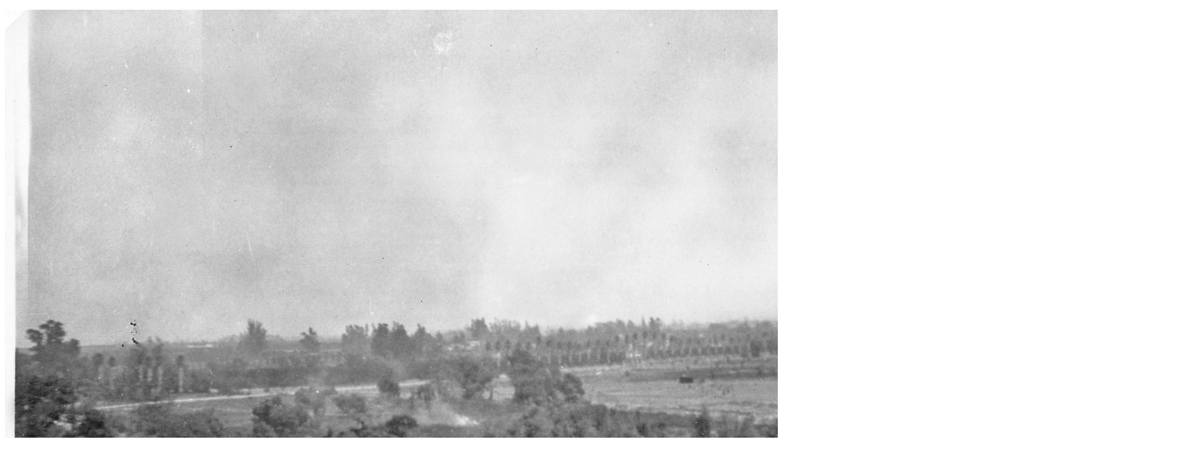

--- FILE ---
content_type: text/html
request_url: http://sanmarinohistoricalsociety.org/photo_gallery/PhotoImage11.html
body_size: 975
content:
<!DOCTYPE html PUBLIC "-//W3C//DTD XHTML 1.0 Transitional//EN" "http://www.w3.org/TR/xhtml1/DTD/xhtml1-transitional.dtd">
<html xmlns="http://www.w3.org/1999/xhtml">
<head>
<meta http-equiv="Content-Type" content="text/html; charset=UTF-8" />
<title>Photo11</title>
<style type="text/css">
<!--


.Body {
	font-size: 16px;
	font-family: Georgia, "Times New Roman", Times, serif;
	padding: 20px;
	line-height: 20px;
}


a:link {color:#000000;}    /* unvisited link */
a:visited {color:#78825D;} /* visited link */
a:hover {color:#78825D;}   /* mouse over link */
a:active {color:#78825D;}  /* selected link */

}





-->
</style>
</head>

<body>
<p>
<img src="image_prelacypark.jpg" width="1952" height="1094" />
</p>
<table width="500" border="0" cellspacing="0" cellpadding="0">
  <tr>
    <td class="Body">1926 Pre-Lacy park looking south from hill</td>
  </tr>
</table>
<p>&nbsp;</p>
</html>


</body>
